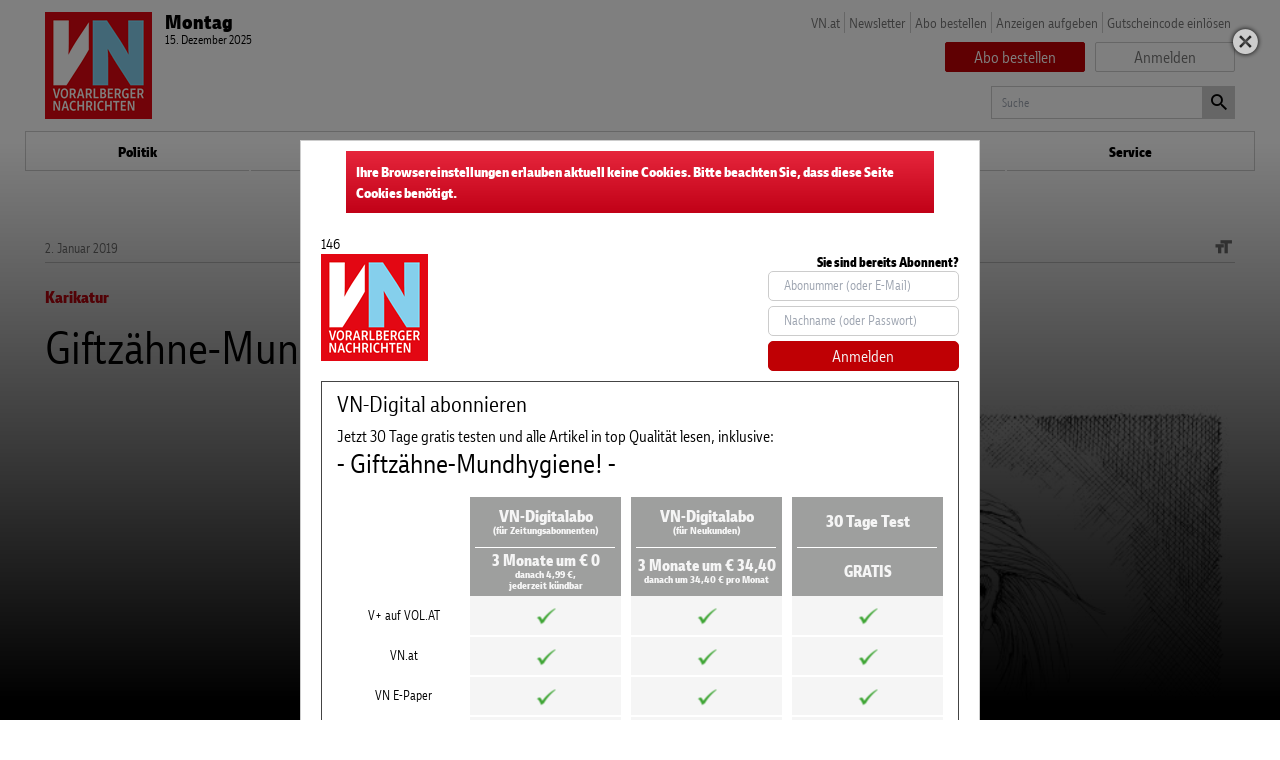

--- FILE ---
content_type: text/javascript;charset=utf-8
request_url: https://api.cxense.com/public/widget/data?json=%7B%22context%22%3A%7B%22referrer%22%3A%22%22%2C%22categories%22%3A%7B%22testgroup%22%3A%2232%22%7D%2C%22parameters%22%3A%5B%7B%22key%22%3A%22userState%22%2C%22value%22%3A%22anon%22%7D%2C%7B%22key%22%3A%22testgroup%22%2C%22value%22%3A%2232%22%7D%5D%2C%22autoRefresh%22%3Afalse%2C%22url%22%3A%22https%3A%2F%2Fepaper.vn.at%2Fpolitik%2F2019%2F01%2F01%2Fgiftzaehne-mundhygiene.vn%22%2C%22browserTimezone%22%3A%220%22%7D%2C%22widgetId%22%3A%2221efeb05a02f93f03ec039048b29787491753303%22%2C%22user%22%3A%7B%22ids%22%3A%7B%22usi%22%3A%22mj759o3cbsupsh9o%22%7D%7D%2C%22prnd%22%3A%22mj759o3c3yv6wrcb%22%7D&media=javascript&sid=null&widgetId=21efeb05a02f93f03ec039048b29787491753303&resizeToContentSize=true&useSecureUrls=true&usi=mj759o3cbsupsh9o&rnd=263762199&prnd=mj759o3c3yv6wrcb&tzo=0&callback=cXJsonpCB1
body_size: 6119
content:
/**/
cXJsonpCB1({"httpStatus":200,"response":{"items":[{"dominantimage":"https://www.vn.at/meta/og/markt/2025/12/15/wenn-die-wirtschaft-schweigt-weil-die-partei-es-anscheinend-verlangt.vn.jpg","dominantthumbnail":"https://content-thumbnail.cxpublic.com/content/dominantthumbnail/165b2f7f1046c129ffab44459dca3ec6ad9adbd4.jpg?693ff97a","description":"...","campaign":"undefined","testId":"1","id":"165b2f7f1046c129ffab44459dca3ec6ad9adbd4","placement":"6","collection":"Collection 1","title":"“Wenn die Wirtschaft schweigt, weil die Partei es anscheinend verlangt”","click_url":"https://api.cxense.com/public/widget/click/[base64]","url":"https://www.vn.at/markt/2025/12/15/wenn-die-wirtschaft-schweigt-weil-die-partei-es-anscheinend-verlangt.vn"},{"dominantimage":"https://www.vn.at/meta/og/vn/2025/12/15/mutter-biss-und-schlug-ihre-tochter-mit-gehstock.vn.jpg","dominantthumbnail":"https://content-thumbnail.cxpublic.com/content/dominantthumbnail/3822084a44a1f47bd1f823f9c7159daeb94f0d79.jpg?693feb3f","description":"...","campaign":"undefined","testId":"1","id":"3822084a44a1f47bd1f823f9c7159daeb94f0d79","placement":"6","collection":"Collection 1","title":"Mutter biss und schlug ihre Tochter mit Gehstock","click_url":"https://api.cxense.com/public/widget/click/[base64]","url":"https://www.vn.at/vn/2025/12/15/mutter-biss-und-schlug-ihre-tochter-mit-gehstock.vn"},{"dominantimage":"https://www.vn.at/meta/og/gewalt-und-verbrechen/2025/12/14/wanderin-stuerzte-ab-ihre-begleitung-wanderte-weiter.vn.jpg","dominantthumbnail":"https://content-thumbnail.cxpublic.com/content/dominantthumbnail/8e193a2b3b78c85559439289bbda4132249e2044.jpg?693ec8fd","description":"...","campaign":"undefined","testId":"1","id":"8e193a2b3b78c85559439289bbda4132249e2044","placement":"6","collection":"Collection 1","title":"Wanderin stürzte ab, ihre Begleitung wanderte weiter","click_url":"https://api.cxense.com/public/widget/click/[base64]","url":"https://www.vn.at/gewalt-und-verbrechen/2025/12/14/wanderin-stuerzte-ab-ihre-begleitung-wanderte-weiter.vn"},{"dominantimage":"https://www.vn.at/meta/og/menschen/2025/12/13/es-gibt-so-viele-modemarken-warum-noch-eine-vorarlbergerin-gruendet-unterwaeschefirma.vn.jpg","dominantthumbnail":"https://content-thumbnail.cxpublic.com/content/dominantthumbnail/972464d4bd8e8dc583f7a245309f075d81e9a058.jpg?693e9cc5","description":"...","campaign":"undefined","testId":"1","id":"972464d4bd8e8dc583f7a245309f075d81e9a058","placement":"6","collection":"Collection 1","title":"„Es gibt so viele Modemarken, warum noch eine?“ – Vorarlbergerin gründet Unterwäschefirma","click_url":"https://api.cxense.com/public/widget/click/[base64]","url":"https://www.vn.at/menschen/2025/12/13/es-gibt-so-viele-modemarken-warum-noch-eine-vorarlbergerin-gruendet-unterwaeschefirma.vn"},{"dominantimage":"https://www.vn.at/meta/og/markt/2025/12/14/bis-jetzt-habe-ich-noch-nie-danebengegriffen.vn.jpg","dominantthumbnail":"https://content-thumbnail.cxpublic.com/content/dominantthumbnail/8b496f4232f8aca2f09fcdd7efdb6c5ce4f61c39.jpg?693eaa51","description":"...","campaign":"undefined","testId":"1","id":"8b496f4232f8aca2f09fcdd7efdb6c5ce4f61c39","placement":"6","collection":"Collection 1","title":"“Bis jetzt habe ich noch nie danebengegriffen”","click_url":"https://api.cxense.com/public/widget/click/[base64]","url":"https://www.vn.at/markt/2025/12/14/bis-jetzt-habe-ich-noch-nie-danebengegriffen.vn"},{"dominantimage":"https://www.vn.at/meta/og/kultur/2025/12/15/sinnestaumel-in-bregenz.vn.jpg","dominantthumbnail":"https://content-thumbnail.cxpublic.com/content/dominantthumbnail/254754d308fca8497d0db5734c870c195286cb85.jpg?693ffd77","description":"...","campaign":"undefined","testId":"1","id":"254754d308fca8497d0db5734c870c195286cb85","placement":"6","collection":"Collection 1","title":"Sinnestaumel in Bregenz","click_url":"https://api.cxense.com/public/widget/click/[base64]","url":"https://www.vn.at/kultur/2025/12/15/sinnestaumel-in-bregenz.vn"}],"template":"<div data-cx_itgu tmp:class=\"cx-flex-module\">\n  <!--%\n  var items = data.response.items;\n  for (var i = 0; i < items.length; i++) {\n    var item = items[i];\n    var itemImage = item.dominantthumbnail || '';\n  %-->\n\n    <!--% if (itemImage) { %-->\n  <a tmp:id=\"{{cX.CCE.clickTracker(item)}}\" tmp:class=\"cx-item\" tmp:href=\"{{item.url}}\" tmp:target=\"_blank\" tmp:title=\"{{item.title}}\">\n    <img tmp:srcset=\"{{itemImage}} 300w, {{item.dominantimage}} 960w\" tmp:sizes=\"(max-width: 600px) 300px, 960px\" tmp:src=\"{{itemImage}}\" tmp:alt=\"\">\n    <h3>{{item.title}}</h3>\n  </a>\n    <!--% } else {%-->\n  <a tmp:id=\"{{cX.CCE.clickTracker(item)}}\" tmp:class=\"cx-item text-only\" tmp:href=\"{{item.url}}\" tmp:target=\"_blank\" tmp:title=\"{{item.title}}\">\n    <h3>{{item.title}}</h3>\n      <!--% if (item.description) { %-->\n    <span>{{item.description}}</span>\n      <!--% } %-->\n  </a>\n    <!--% } %-->\n  <!--% } %-->\n</div>\n","style":".cx-flex-module[data-cx_itgu] {\n    --cx-columns: 2;\n    --cx-item-gap: 4px;\n    --cx-image-height: 220px;\n    --cx-background-color: #FFF;\n    --cx-text-color: #000;\n    --cx-text-hover-color: #000;\n    --cx-font-size: 15px;\n    --cx-font-family: VNPolarisWeb,ArialNarrow,sans-serif;\n    --cx-item-width: calc(100% / var(--cx-columns));\n    display: flex;\n    flex-wrap: wrap;\n    justify-content: space-evenly;\n    background: var(--cx-background-color);\n    padding: var(--cx-item-gap);\n}\n\n.cx-flex-module[data-cx_itgu] .cx-item {\n    width: calc(var(--cx-item-width) - var(--cx-columns) * var(--cx-item-gap));\n    margin: var(--cx-item-gap) var(--cx-item-gap) calc(2 * var(--cx-item-gap)) var(--cx-item-gap);\n    flex-grow: 1;\n    display: block;\n    text-decoration: none;\n}\n\n.cx-flex-module[data-cx_itgu] .cx-item.text-only {\n    background: #FAFAFA;\n    padding: 15px;\n    box-sizing: border-box;\n}\n\n.cx-flex-module[data-cx_itgu] img {\n    width: 100%;\n    height: var(--cx-image-height);\n    object-fit: cover;\n    background: #EFEFEF;\n}\n\n.cx-flex-module[data-cx_itgu] .cx-item h3 {\n    font-family: var(--cx-font-family);\n    font-size: var(--cx-font-size);\n    font-weight: 800;\n    color: var(--cx-text-color);\n    line-height: 1.3;\n    padding: 0;\n    margin: 0;\n}\n\n.cx-flex-module[data-cx_itgu] .cx-item.text-only span {\n    font-family: var(--cx-font-family);\n    font-size: 90%;\n    color: var(--cx-text-color);\n    filter: opacity(0.5);\n    margin: 5px 0;\n    line-height: 1.3;\n}\n\n.cx-flex-module[data-cx_itgu] .cx-item:hover {\n    opacity: 0.95;\n}\n\n.cx-flex-module[data-cx_itgu] .cx-item:hover h3 {\n    color: var(--cx-text-hover-color);\n}\n\n@media screen and (max-width: 600px) {\n    .cx-flex-module[data-cx_itgu] .cx-item {\n        width: calc(100% - 4 * var(--cx-item-gap));\n        height: unset;\n        margin: var(--cx-item-gap) calc(2 * var(--cx-item-gap));\n    }\n\n    .cx-flex-module[data-cx_itgu] .cx-item h3 {\n        font-size: 5vw;\n    }\n\n    .cx-flex-module[data-cx_itgu] img {\n        height: unset;\n    }\n}\n\n/* IE10+ */\n@media screen\\0 {\n    .cx-flex-module[data-cx_itgu] {\n        background: #FFF;\n        padding: 4px;\n    }\n\n    .cx-flex-module[data-cx_itgu] .cx-item {\n        width: calc(33% - 12px);\n        margin: 4px;\n    }\n\n    .cx-flex-module[data-cx_itgu] img {\n        min-height: auto;\n    }\n\n    .cx-flex-module[data-cx_itgu] .cx-item h3 {\n        font-family: Roboto, arial, helvetica, sans-serif;\n        font-size: 14px;\n        color: #555;\n        margin: 5px 0;\n    }\n\n    .cx-flex-module[data-cx_itgu] .cx-item:hover h3 {\n        color: #000;\n    }\n\n    .cx-flex-module[data-cx_itgu] .cx-item.text-only span {\n        font-family: Roboto, arial, helvetica, sans-serif;\n        color: #AAA;\n    }\n}\n","prnd":"mj759o3c3yv6wrcb"}})